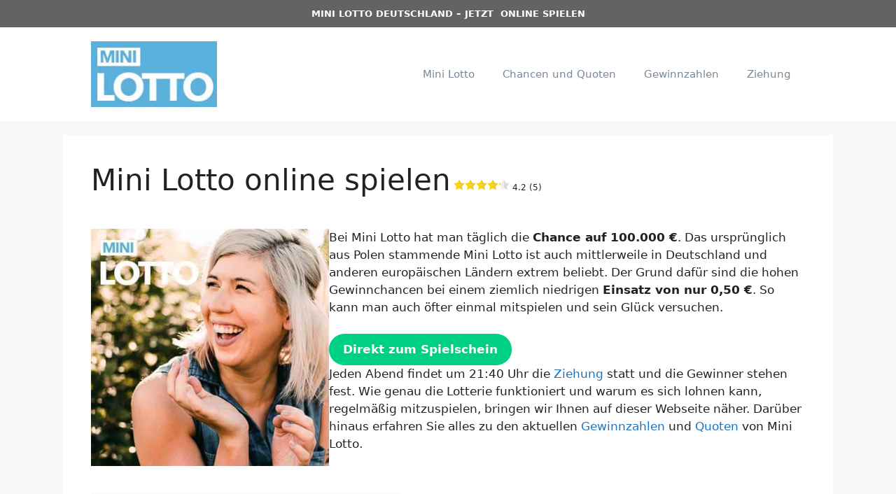

--- FILE ---
content_type: text/html; charset=UTF-8
request_url: https://mini-lotto.info/
body_size: 23787
content:
<!DOCTYPE html>
<html lang="de" prefix="og: https://ogp.me/ns#">
<head>
	<meta charset="UTF-8">
	<meta name="viewport" content="width=device-width, initial-scale=1">
<!-- Suchmaschinen-Optimierung durch Rank Math PRO - https://rankmath.com/ -->
<title>Mini Lotto online spielen - Mini Lotto</title>
<meta name="description" content="Bei Mini Lotto hat man täglich die Chance auf 100.000 €. Das ursprünglich aus Polen stammende Mini Lotto ist auch mittlerweile in Deutschland und anderen"/>
<meta name="robots" content="index, follow, max-snippet:-1, max-video-preview:-1, max-image-preview:large"/>
<link rel="canonical" href="https://mini-lotto.info/" />
<meta property="og:locale" content="de_DE" />
<meta property="og:type" content="website" />
<meta property="og:title" content="Mini Lotto online spielen - Mini Lotto" />
<meta property="og:description" content="Bei Mini Lotto hat man täglich die Chance auf 100.000 €. Das ursprünglich aus Polen stammende Mini Lotto ist auch mittlerweile in Deutschland und anderen" />
<meta property="og:url" content="https://mini-lotto.info/" />
<meta property="og:site_name" content="Mini Lotto" />
<meta property="og:updated_time" content="2022-11-17T10:49:05+01:00" />
<meta property="article:published_time" content="2021-05-21T12:25:12+02:00" />
<meta property="article:modified_time" content="2022-11-17T10:49:05+01:00" />
<meta name="twitter:card" content="summary_large_image" />
<meta name="twitter:title" content="Mini Lotto online spielen - Mini Lotto" />
<meta name="twitter:description" content="Bei Mini Lotto hat man täglich die Chance auf 100.000 €. Das ursprünglich aus Polen stammende Mini Lotto ist auch mittlerweile in Deutschland und anderen" />
<script type="application/ld+json" class="rank-math-schema">{"@context":"https://schema.org","@graph":[{"@type":["Person","Organization"],"@id":"https://mini-lotto.info/#person","name":"minilotto","logo":{"@type":"ImageObject","@id":"https://mini-lotto.info/#logo","url":"https://mini-lotto.info/wp-content/uploads/2021/05/Mini-Lotto-Logo.jpg","contentUrl":"https://mini-lotto.info/wp-content/uploads/2021/05/Mini-Lotto-Logo.jpg","caption":"minilotto","inLanguage":"de","width":"179","height":"93"},"image":{"@type":"ImageObject","@id":"https://mini-lotto.info/#logo","url":"https://mini-lotto.info/wp-content/uploads/2021/05/Mini-Lotto-Logo.jpg","contentUrl":"https://mini-lotto.info/wp-content/uploads/2021/05/Mini-Lotto-Logo.jpg","caption":"minilotto","inLanguage":"de","width":"179","height":"93"}},{"@type":"WebSite","@id":"https://mini-lotto.info/#website","url":"https://mini-lotto.info","name":"minilotto","publisher":{"@id":"https://mini-lotto.info/#person"},"inLanguage":"de","potentialAction":{"@type":"SearchAction","target":"https://mini-lotto.info/?s={search_term_string}","query-input":"required name=search_term_string"}},{"@type":"ImageObject","@id":"https://mini-lotto.info/wp-content/uploads/2021/05/Mini-Lotto.jpg","url":"https://mini-lotto.info/wp-content/uploads/2021/05/Mini-Lotto.jpg","width":"200","height":"200","inLanguage":"de"},{"@type":["WebPage","FAQPage"],"@id":"https://mini-lotto.info/#webpage","url":"https://mini-lotto.info/","name":"Mini Lotto online spielen - Mini Lotto","datePublished":"2021-05-21T12:25:12+02:00","dateModified":"2022-11-17T10:49:05+01:00","about":{"@id":"https://mini-lotto.info/#person"},"isPartOf":{"@id":"https://mini-lotto.info/#website"},"primaryImageOfPage":{"@id":"https://mini-lotto.info/wp-content/uploads/2021/05/Mini-Lotto.jpg"},"inLanguage":"de","mainEntity":[{"@type":"Question","url":"https://mini-lotto.info/#faq-question-1621602228806","name":"Was ist Mini Lotto?","acceptedAnswer":{"@type":"Answer","text":"Mini Lotto stammt urspr\u00fcnglich aus Polen und ist eine Lotterie, bei der man 5 Zahlen aus 42 tippt. Bereits ab 2 Richtigen gibt es einen Gewinn, den fast jedes zehnte Los erzielt. Neben den hohen Chancen ist der Einsatz von nur 0,50 \u20ac pro Tippfeld zu nennen."}},{"@type":"Question","url":"https://mini-lotto.info/#faq-question-1621602234698","name":"Wann ist die Ziehung vom Mini Lotto?","acceptedAnswer":{"@type":"Answer","text":"Die Mini Lotto Ziehung findet jeden Tag um 21:40 Uhr statt. Der Annahmeschluss endet eine Stunde fr\u00fcher um 20:40 Uhr."}},{"@type":"Question","url":"https://mini-lotto.info/#faq-question-1621602245320","name":"Wie hoch sind die Chancen beim Mini Lotto?","acceptedAnswer":{"@type":"Answer","text":"Die Chance auf den Jackpot betr\u00e4gt beim Mini Lotto exakt 1:850.668. Im zweiten Rang sind es 1:4.598, im dritten Rang 1:128 und den vierten Rang gewinnt jedes elfte Los."}},{"@type":"Question","url":"https://mini-lotto.info/#faq-question-1621602255744","name":"Wie hoch ist der Mini Lotto Jackpot?","acceptedAnswer":{"@type":"Answer","text":"Der Jackpot beim Minilotto betr\u00e4gt 100.000 \u20ac bei der Teilnahme \u00fcber Lottohelden in Deutschland. Die polnische Mini Lotterie selbst vergibt einen Jackpot in H\u00f6he von 90.000 \u20ac."}}]},{"@type":"Person","@id":"https://mini-lotto.info/author/minilotto/","name":"minilotto","url":"https://mini-lotto.info/author/minilotto/","image":{"@type":"ImageObject","@id":"https://secure.gravatar.com/avatar/328098b2e7e2e9cac1de79a724534949?s=96&amp;d=mm&amp;r=g","url":"https://secure.gravatar.com/avatar/328098b2e7e2e9cac1de79a724534949?s=96&amp;d=mm&amp;r=g","caption":"minilotto","inLanguage":"de"},"sameAs":["http://mini-lotto.info"]},{"@type":"Article","headline":"Mini Lotto online spielen - Mini Lotto","keywords":"mini lotto,mini lotto spielen,minilotto,mini lotto quoten,polnisches lotto","datePublished":"2021-05-21T12:25:12+02:00","dateModified":"2022-11-17T10:49:05+01:00","author":{"@id":"https://mini-lotto.info/author/minilotto/","name":"minilotto"},"publisher":{"@id":"https://mini-lotto.info/#person"},"description":"Bei Mini Lotto hat man t\u00e4glich die Chance auf 100.000 \u20ac. Das urspr\u00fcnglich aus Polen stammende Mini Lotto ist auch mittlerweile in Deutschland und anderen","name":"Mini Lotto online spielen - Mini Lotto","@id":"https://mini-lotto.info/#richSnippet","isPartOf":{"@id":"https://mini-lotto.info/#webpage"},"image":{"@id":"https://mini-lotto.info/wp-content/uploads/2021/05/Mini-Lotto.jpg"},"inLanguage":"de","mainEntityOfPage":{"@id":"https://mini-lotto.info/#webpage"}}]}</script>
<!-- /Rank Math WordPress SEO Plugin -->

<link rel="alternate" type="application/rss+xml" title="Mini Lotto &raquo; Feed" href="https://mini-lotto.info/feed/" />
<link rel="alternate" type="application/rss+xml" title="Mini Lotto &raquo; Kommentar-Feed" href="https://mini-lotto.info/comments/feed/" />
<script>
window._wpemojiSettings = {"baseUrl":"https:\/\/s.w.org\/images\/core\/emoji\/15.0.3\/72x72\/","ext":".png","svgUrl":"https:\/\/s.w.org\/images\/core\/emoji\/15.0.3\/svg\/","svgExt":".svg","source":{"concatemoji":"https:\/\/mini-lotto.info\/wp-includes\/js\/wp-emoji-release.min.js"}};
/*! This file is auto-generated */
!function(i,n){var o,s,e;function c(e){try{var t={supportTests:e,timestamp:(new Date).valueOf()};sessionStorage.setItem(o,JSON.stringify(t))}catch(e){}}function p(e,t,n){e.clearRect(0,0,e.canvas.width,e.canvas.height),e.fillText(t,0,0);var t=new Uint32Array(e.getImageData(0,0,e.canvas.width,e.canvas.height).data),r=(e.clearRect(0,0,e.canvas.width,e.canvas.height),e.fillText(n,0,0),new Uint32Array(e.getImageData(0,0,e.canvas.width,e.canvas.height).data));return t.every(function(e,t){return e===r[t]})}function u(e,t,n){switch(t){case"flag":return n(e,"\ud83c\udff3\ufe0f\u200d\u26a7\ufe0f","\ud83c\udff3\ufe0f\u200b\u26a7\ufe0f")?!1:!n(e,"\ud83c\uddfa\ud83c\uddf3","\ud83c\uddfa\u200b\ud83c\uddf3")&&!n(e,"\ud83c\udff4\udb40\udc67\udb40\udc62\udb40\udc65\udb40\udc6e\udb40\udc67\udb40\udc7f","\ud83c\udff4\u200b\udb40\udc67\u200b\udb40\udc62\u200b\udb40\udc65\u200b\udb40\udc6e\u200b\udb40\udc67\u200b\udb40\udc7f");case"emoji":return!n(e,"\ud83d\udc26\u200d\u2b1b","\ud83d\udc26\u200b\u2b1b")}return!1}function f(e,t,n){var r="undefined"!=typeof WorkerGlobalScope&&self instanceof WorkerGlobalScope?new OffscreenCanvas(300,150):i.createElement("canvas"),a=r.getContext("2d",{willReadFrequently:!0}),o=(a.textBaseline="top",a.font="600 32px Arial",{});return e.forEach(function(e){o[e]=t(a,e,n)}),o}function t(e){var t=i.createElement("script");t.src=e,t.defer=!0,i.head.appendChild(t)}"undefined"!=typeof Promise&&(o="wpEmojiSettingsSupports",s=["flag","emoji"],n.supports={everything:!0,everythingExceptFlag:!0},e=new Promise(function(e){i.addEventListener("DOMContentLoaded",e,{once:!0})}),new Promise(function(t){var n=function(){try{var e=JSON.parse(sessionStorage.getItem(o));if("object"==typeof e&&"number"==typeof e.timestamp&&(new Date).valueOf()<e.timestamp+604800&&"object"==typeof e.supportTests)return e.supportTests}catch(e){}return null}();if(!n){if("undefined"!=typeof Worker&&"undefined"!=typeof OffscreenCanvas&&"undefined"!=typeof URL&&URL.createObjectURL&&"undefined"!=typeof Blob)try{var e="postMessage("+f.toString()+"("+[JSON.stringify(s),u.toString(),p.toString()].join(",")+"));",r=new Blob([e],{type:"text/javascript"}),a=new Worker(URL.createObjectURL(r),{name:"wpTestEmojiSupports"});return void(a.onmessage=function(e){c(n=e.data),a.terminate(),t(n)})}catch(e){}c(n=f(s,u,p))}t(n)}).then(function(e){for(var t in e)n.supports[t]=e[t],n.supports.everything=n.supports.everything&&n.supports[t],"flag"!==t&&(n.supports.everythingExceptFlag=n.supports.everythingExceptFlag&&n.supports[t]);n.supports.everythingExceptFlag=n.supports.everythingExceptFlag&&!n.supports.flag,n.DOMReady=!1,n.readyCallback=function(){n.DOMReady=!0}}).then(function(){return e}).then(function(){var e;n.supports.everything||(n.readyCallback(),(e=n.source||{}).concatemoji?t(e.concatemoji):e.wpemoji&&e.twemoji&&(t(e.twemoji),t(e.wpemoji)))}))}((window,document),window._wpemojiSettings);
</script>

<style id='wp-emoji-styles-inline-css'>

	img.wp-smiley, img.emoji {
		display: inline !important;
		border: none !important;
		box-shadow: none !important;
		height: 1em !important;
		width: 1em !important;
		margin: 0 0.07em !important;
		vertical-align: -0.1em !important;
		background: none !important;
		padding: 0 !important;
	}
</style>
<link rel='stylesheet' id='wp-block-library-css' href='https://mini-lotto.info/wp-includes/css/dist/block-library/style.min.css' media='all' />
<style id='rank-math-toc-block-style-inline-css'>
.wp-block-rank-math-toc-block nav ol{counter-reset:item}.wp-block-rank-math-toc-block nav ol li{display:block}.wp-block-rank-math-toc-block nav ol li:before{content:counters(item, ".") ". ";counter-increment:item}

</style>
<style id='classic-theme-styles-inline-css'>
/*! This file is auto-generated */
.wp-block-button__link{color:#fff;background-color:#32373c;border-radius:9999px;box-shadow:none;text-decoration:none;padding:calc(.667em + 2px) calc(1.333em + 2px);font-size:1.125em}.wp-block-file__button{background:#32373c;color:#fff;text-decoration:none}
</style>
<style id='global-styles-inline-css'>
:root{--wp--preset--aspect-ratio--square: 1;--wp--preset--aspect-ratio--4-3: 4/3;--wp--preset--aspect-ratio--3-4: 3/4;--wp--preset--aspect-ratio--3-2: 3/2;--wp--preset--aspect-ratio--2-3: 2/3;--wp--preset--aspect-ratio--16-9: 16/9;--wp--preset--aspect-ratio--9-16: 9/16;--wp--preset--color--black: #000000;--wp--preset--color--cyan-bluish-gray: #abb8c3;--wp--preset--color--white: #ffffff;--wp--preset--color--pale-pink: #f78da7;--wp--preset--color--vivid-red: #cf2e2e;--wp--preset--color--luminous-vivid-orange: #ff6900;--wp--preset--color--luminous-vivid-amber: #fcb900;--wp--preset--color--light-green-cyan: #7bdcb5;--wp--preset--color--vivid-green-cyan: #00d084;--wp--preset--color--pale-cyan-blue: #8ed1fc;--wp--preset--color--vivid-cyan-blue: #0693e3;--wp--preset--color--vivid-purple: #9b51e0;--wp--preset--color--contrast: var(--contrast);--wp--preset--color--contrast-2: var(--contrast-2);--wp--preset--color--contrast-3: var(--contrast-3);--wp--preset--color--base: var(--base);--wp--preset--color--base-2: var(--base-2);--wp--preset--color--base-3: var(--base-3);--wp--preset--color--accent: var(--accent);--wp--preset--gradient--vivid-cyan-blue-to-vivid-purple: linear-gradient(135deg,rgba(6,147,227,1) 0%,rgb(155,81,224) 100%);--wp--preset--gradient--light-green-cyan-to-vivid-green-cyan: linear-gradient(135deg,rgb(122,220,180) 0%,rgb(0,208,130) 100%);--wp--preset--gradient--luminous-vivid-amber-to-luminous-vivid-orange: linear-gradient(135deg,rgba(252,185,0,1) 0%,rgba(255,105,0,1) 100%);--wp--preset--gradient--luminous-vivid-orange-to-vivid-red: linear-gradient(135deg,rgba(255,105,0,1) 0%,rgb(207,46,46) 100%);--wp--preset--gradient--very-light-gray-to-cyan-bluish-gray: linear-gradient(135deg,rgb(238,238,238) 0%,rgb(169,184,195) 100%);--wp--preset--gradient--cool-to-warm-spectrum: linear-gradient(135deg,rgb(74,234,220) 0%,rgb(151,120,209) 20%,rgb(207,42,186) 40%,rgb(238,44,130) 60%,rgb(251,105,98) 80%,rgb(254,248,76) 100%);--wp--preset--gradient--blush-light-purple: linear-gradient(135deg,rgb(255,206,236) 0%,rgb(152,150,240) 100%);--wp--preset--gradient--blush-bordeaux: linear-gradient(135deg,rgb(254,205,165) 0%,rgb(254,45,45) 50%,rgb(107,0,62) 100%);--wp--preset--gradient--luminous-dusk: linear-gradient(135deg,rgb(255,203,112) 0%,rgb(199,81,192) 50%,rgb(65,88,208) 100%);--wp--preset--gradient--pale-ocean: linear-gradient(135deg,rgb(255,245,203) 0%,rgb(182,227,212) 50%,rgb(51,167,181) 100%);--wp--preset--gradient--electric-grass: linear-gradient(135deg,rgb(202,248,128) 0%,rgb(113,206,126) 100%);--wp--preset--gradient--midnight: linear-gradient(135deg,rgb(2,3,129) 0%,rgb(40,116,252) 100%);--wp--preset--font-size--small: 13px;--wp--preset--font-size--medium: 20px;--wp--preset--font-size--large: 36px;--wp--preset--font-size--x-large: 42px;--wp--preset--spacing--20: 0.44rem;--wp--preset--spacing--30: 0.67rem;--wp--preset--spacing--40: 1rem;--wp--preset--spacing--50: 1.5rem;--wp--preset--spacing--60: 2.25rem;--wp--preset--spacing--70: 3.38rem;--wp--preset--spacing--80: 5.06rem;--wp--preset--shadow--natural: 6px 6px 9px rgba(0, 0, 0, 0.2);--wp--preset--shadow--deep: 12px 12px 50px rgba(0, 0, 0, 0.4);--wp--preset--shadow--sharp: 6px 6px 0px rgba(0, 0, 0, 0.2);--wp--preset--shadow--outlined: 6px 6px 0px -3px rgba(255, 255, 255, 1), 6px 6px rgba(0, 0, 0, 1);--wp--preset--shadow--crisp: 6px 6px 0px rgba(0, 0, 0, 1);}:where(.is-layout-flex){gap: 0.5em;}:where(.is-layout-grid){gap: 0.5em;}body .is-layout-flex{display: flex;}.is-layout-flex{flex-wrap: wrap;align-items: center;}.is-layout-flex > :is(*, div){margin: 0;}body .is-layout-grid{display: grid;}.is-layout-grid > :is(*, div){margin: 0;}:where(.wp-block-columns.is-layout-flex){gap: 2em;}:where(.wp-block-columns.is-layout-grid){gap: 2em;}:where(.wp-block-post-template.is-layout-flex){gap: 1.25em;}:where(.wp-block-post-template.is-layout-grid){gap: 1.25em;}.has-black-color{color: var(--wp--preset--color--black) !important;}.has-cyan-bluish-gray-color{color: var(--wp--preset--color--cyan-bluish-gray) !important;}.has-white-color{color: var(--wp--preset--color--white) !important;}.has-pale-pink-color{color: var(--wp--preset--color--pale-pink) !important;}.has-vivid-red-color{color: var(--wp--preset--color--vivid-red) !important;}.has-luminous-vivid-orange-color{color: var(--wp--preset--color--luminous-vivid-orange) !important;}.has-luminous-vivid-amber-color{color: var(--wp--preset--color--luminous-vivid-amber) !important;}.has-light-green-cyan-color{color: var(--wp--preset--color--light-green-cyan) !important;}.has-vivid-green-cyan-color{color: var(--wp--preset--color--vivid-green-cyan) !important;}.has-pale-cyan-blue-color{color: var(--wp--preset--color--pale-cyan-blue) !important;}.has-vivid-cyan-blue-color{color: var(--wp--preset--color--vivid-cyan-blue) !important;}.has-vivid-purple-color{color: var(--wp--preset--color--vivid-purple) !important;}.has-black-background-color{background-color: var(--wp--preset--color--black) !important;}.has-cyan-bluish-gray-background-color{background-color: var(--wp--preset--color--cyan-bluish-gray) !important;}.has-white-background-color{background-color: var(--wp--preset--color--white) !important;}.has-pale-pink-background-color{background-color: var(--wp--preset--color--pale-pink) !important;}.has-vivid-red-background-color{background-color: var(--wp--preset--color--vivid-red) !important;}.has-luminous-vivid-orange-background-color{background-color: var(--wp--preset--color--luminous-vivid-orange) !important;}.has-luminous-vivid-amber-background-color{background-color: var(--wp--preset--color--luminous-vivid-amber) !important;}.has-light-green-cyan-background-color{background-color: var(--wp--preset--color--light-green-cyan) !important;}.has-vivid-green-cyan-background-color{background-color: var(--wp--preset--color--vivid-green-cyan) !important;}.has-pale-cyan-blue-background-color{background-color: var(--wp--preset--color--pale-cyan-blue) !important;}.has-vivid-cyan-blue-background-color{background-color: var(--wp--preset--color--vivid-cyan-blue) !important;}.has-vivid-purple-background-color{background-color: var(--wp--preset--color--vivid-purple) !important;}.has-black-border-color{border-color: var(--wp--preset--color--black) !important;}.has-cyan-bluish-gray-border-color{border-color: var(--wp--preset--color--cyan-bluish-gray) !important;}.has-white-border-color{border-color: var(--wp--preset--color--white) !important;}.has-pale-pink-border-color{border-color: var(--wp--preset--color--pale-pink) !important;}.has-vivid-red-border-color{border-color: var(--wp--preset--color--vivid-red) !important;}.has-luminous-vivid-orange-border-color{border-color: var(--wp--preset--color--luminous-vivid-orange) !important;}.has-luminous-vivid-amber-border-color{border-color: var(--wp--preset--color--luminous-vivid-amber) !important;}.has-light-green-cyan-border-color{border-color: var(--wp--preset--color--light-green-cyan) !important;}.has-vivid-green-cyan-border-color{border-color: var(--wp--preset--color--vivid-green-cyan) !important;}.has-pale-cyan-blue-border-color{border-color: var(--wp--preset--color--pale-cyan-blue) !important;}.has-vivid-cyan-blue-border-color{border-color: var(--wp--preset--color--vivid-cyan-blue) !important;}.has-vivid-purple-border-color{border-color: var(--wp--preset--color--vivid-purple) !important;}.has-vivid-cyan-blue-to-vivid-purple-gradient-background{background: var(--wp--preset--gradient--vivid-cyan-blue-to-vivid-purple) !important;}.has-light-green-cyan-to-vivid-green-cyan-gradient-background{background: var(--wp--preset--gradient--light-green-cyan-to-vivid-green-cyan) !important;}.has-luminous-vivid-amber-to-luminous-vivid-orange-gradient-background{background: var(--wp--preset--gradient--luminous-vivid-amber-to-luminous-vivid-orange) !important;}.has-luminous-vivid-orange-to-vivid-red-gradient-background{background: var(--wp--preset--gradient--luminous-vivid-orange-to-vivid-red) !important;}.has-very-light-gray-to-cyan-bluish-gray-gradient-background{background: var(--wp--preset--gradient--very-light-gray-to-cyan-bluish-gray) !important;}.has-cool-to-warm-spectrum-gradient-background{background: var(--wp--preset--gradient--cool-to-warm-spectrum) !important;}.has-blush-light-purple-gradient-background{background: var(--wp--preset--gradient--blush-light-purple) !important;}.has-blush-bordeaux-gradient-background{background: var(--wp--preset--gradient--blush-bordeaux) !important;}.has-luminous-dusk-gradient-background{background: var(--wp--preset--gradient--luminous-dusk) !important;}.has-pale-ocean-gradient-background{background: var(--wp--preset--gradient--pale-ocean) !important;}.has-electric-grass-gradient-background{background: var(--wp--preset--gradient--electric-grass) !important;}.has-midnight-gradient-background{background: var(--wp--preset--gradient--midnight) !important;}.has-small-font-size{font-size: var(--wp--preset--font-size--small) !important;}.has-medium-font-size{font-size: var(--wp--preset--font-size--medium) !important;}.has-large-font-size{font-size: var(--wp--preset--font-size--large) !important;}.has-x-large-font-size{font-size: var(--wp--preset--font-size--x-large) !important;}
:where(.wp-block-post-template.is-layout-flex){gap: 1.25em;}:where(.wp-block-post-template.is-layout-grid){gap: 1.25em;}
:where(.wp-block-columns.is-layout-flex){gap: 2em;}:where(.wp-block-columns.is-layout-grid){gap: 2em;}
:root :where(.wp-block-pullquote){font-size: 1.5em;line-height: 1.6;}
</style>
<link rel='stylesheet' id='yasrcss-css' href='https://mini-lotto.info/wp-content/plugins/yet-another-stars-rating/includes/css/yasr.css' media='all' />
<style id='yasrcss-inline-css'>

            .yasr-star-rating {
                background-image: url('https://mini-lotto.info/wp-content/plugins/yet-another-stars-rating/includes/img/star_2.svg');
            }
            .yasr-star-rating .yasr-star-value {
                background: url('https://mini-lotto.info/wp-content/plugins/yet-another-stars-rating/includes/img/star_3.svg') ;
            }
</style>
<link rel='stylesheet' id='generate-widget-areas-css' href='https://mini-lotto.info/wp-content/themes/generatepress/assets/css/components/widget-areas.min.css' media='all' />
<link rel='stylesheet' id='generate-style-css' href='https://mini-lotto.info/wp-content/themes/generatepress/assets/css/main.min.css' media='all' />
<style id='generate-style-inline-css'>
body{background-color:#f7f8f9;color:#222222;}a{color:#1e73be;}a:hover, a:focus, a:active{color:#000000;}.grid-container{max-width:1100px;}.wp-block-group__inner-container{max-width:1100px;margin-left:auto;margin-right:auto;}.site-header .header-image{width:180px;}:root{--contrast:#222222;--contrast-2:#575760;--contrast-3:#b2b2be;--base:#f0f0f0;--base-2:#f7f8f9;--base-3:#ffffff;--accent:#1e73be;}:root .has-contrast-color{color:var(--contrast);}:root .has-contrast-background-color{background-color:var(--contrast);}:root .has-contrast-2-color{color:var(--contrast-2);}:root .has-contrast-2-background-color{background-color:var(--contrast-2);}:root .has-contrast-3-color{color:var(--contrast-3);}:root .has-contrast-3-background-color{background-color:var(--contrast-3);}:root .has-base-color{color:var(--base);}:root .has-base-background-color{background-color:var(--base);}:root .has-base-2-color{color:var(--base-2);}:root .has-base-2-background-color{background-color:var(--base-2);}:root .has-base-3-color{color:var(--base-3);}:root .has-base-3-background-color{background-color:var(--base-3);}:root .has-accent-color{color:var(--accent);}:root .has-accent-background-color{background-color:var(--accent);}body, button, input, select, textarea{font-family:-apple-system, system-ui, BlinkMacSystemFont, "Segoe UI", Helvetica, Arial, sans-serif, "Apple Color Emoji", "Segoe UI Emoji", "Segoe UI Symbol";}body{line-height:1.5;}.entry-content > [class*="wp-block-"]:not(:last-child):not(.wp-block-heading){margin-bottom:1.5em;}.main-navigation .main-nav ul ul li a{font-size:14px;}.sidebar .widget, .footer-widgets .widget{font-size:17px;}@media (max-width:768px){h1{font-size:31px;}h2{font-size:27px;}h3{font-size:24px;}h4{font-size:22px;}h5{font-size:19px;}}.top-bar{background-color:#636363;color:#ffffff;}.top-bar a{color:#ffffff;}.top-bar a:hover{color:#303030;}.site-header{background-color:#ffffff;}.main-title a,.main-title a:hover{color:#222222;}.site-description{color:#757575;}.mobile-menu-control-wrapper .menu-toggle,.mobile-menu-control-wrapper .menu-toggle:hover,.mobile-menu-control-wrapper .menu-toggle:focus,.has-inline-mobile-toggle #site-navigation.toggled{background-color:rgba(0, 0, 0, 0.02);}.main-navigation,.main-navigation ul ul{background-color:#ffffff;}.main-navigation .main-nav ul li a, .main-navigation .menu-toggle, .main-navigation .menu-bar-items{color:#515151;}.main-navigation .main-nav ul li:not([class*="current-menu-"]):hover > a, .main-navigation .main-nav ul li:not([class*="current-menu-"]):focus > a, .main-navigation .main-nav ul li.sfHover:not([class*="current-menu-"]) > a, .main-navigation .menu-bar-item:hover > a, .main-navigation .menu-bar-item.sfHover > a{color:#7a8896;background-color:#ffffff;}button.menu-toggle:hover,button.menu-toggle:focus{color:#515151;}.main-navigation .main-nav ul li[class*="current-menu-"] > a{color:#7a8896;background-color:#ffffff;}.navigation-search input[type="search"],.navigation-search input[type="search"]:active, .navigation-search input[type="search"]:focus, .main-navigation .main-nav ul li.search-item.active > a, .main-navigation .menu-bar-items .search-item.active > a{color:#7a8896;background-color:#ffffff;}.main-navigation ul ul{background-color:#eaeaea;}.main-navigation .main-nav ul ul li a{color:#515151;}.main-navigation .main-nav ul ul li:not([class*="current-menu-"]):hover > a,.main-navigation .main-nav ul ul li:not([class*="current-menu-"]):focus > a, .main-navigation .main-nav ul ul li.sfHover:not([class*="current-menu-"]) > a{color:#7a8896;background-color:#eaeaea;}.main-navigation .main-nav ul ul li[class*="current-menu-"] > a{color:#7a8896;background-color:#eaeaea;}.separate-containers .inside-article, .separate-containers .comments-area, .separate-containers .page-header, .one-container .container, .separate-containers .paging-navigation, .inside-page-header{background-color:#ffffff;}.entry-title a{color:#222222;}.entry-title a:hover{color:#55555e;}.entry-meta{color:#595959;}.sidebar .widget{background-color:#ffffff;}.footer-widgets{background-color:#ffffff;}.footer-widgets .widget-title{color:#000000;}.site-info{color:#ffffff;background-color:#55555e;}.site-info a{color:#ffffff;}.site-info a:hover{color:#d3d3d3;}.footer-bar .widget_nav_menu .current-menu-item a{color:#d3d3d3;}input[type="text"],input[type="email"],input[type="url"],input[type="password"],input[type="search"],input[type="tel"],input[type="number"],textarea,select{color:#666666;background-color:#fafafa;border-color:#cccccc;}input[type="text"]:focus,input[type="email"]:focus,input[type="url"]:focus,input[type="password"]:focus,input[type="search"]:focus,input[type="tel"]:focus,input[type="number"]:focus,textarea:focus,select:focus{color:#666666;background-color:#ffffff;border-color:#bfbfbf;}button,html input[type="button"],input[type="reset"],input[type="submit"],a.button,a.wp-block-button__link:not(.has-background){color:#ffffff;background-color:#55555e;}button:hover,html input[type="button"]:hover,input[type="reset"]:hover,input[type="submit"]:hover,a.button:hover,button:focus,html input[type="button"]:focus,input[type="reset"]:focus,input[type="submit"]:focus,a.button:focus,a.wp-block-button__link:not(.has-background):active,a.wp-block-button__link:not(.has-background):focus,a.wp-block-button__link:not(.has-background):hover{color:#ffffff;background-color:#3f4047;}a.generate-back-to-top{background-color:rgba( 0,0,0,0.4 );color:#ffffff;}a.generate-back-to-top:hover,a.generate-back-to-top:focus{background-color:rgba( 0,0,0,0.6 );color:#ffffff;}:root{--gp-search-modal-bg-color:var(--base-3);--gp-search-modal-text-color:var(--contrast);--gp-search-modal-overlay-bg-color:rgba(0,0,0,0.2);}@media (max-width:768px){.main-navigation .menu-bar-item:hover > a, .main-navigation .menu-bar-item.sfHover > a{background:none;color:#515151;}}.nav-below-header .main-navigation .inside-navigation.grid-container, .nav-above-header .main-navigation .inside-navigation.grid-container{padding:0px 20px 0px 20px;}.site-main .wp-block-group__inner-container{padding:40px;}.separate-containers .paging-navigation{padding-top:20px;padding-bottom:20px;}.entry-content .alignwide, body:not(.no-sidebar) .entry-content .alignfull{margin-left:-40px;width:calc(100% + 80px);max-width:calc(100% + 80px);}.rtl .menu-item-has-children .dropdown-menu-toggle{padding-left:20px;}.rtl .main-navigation .main-nav ul li.menu-item-has-children > a{padding-right:20px;}@media (max-width:768px){.separate-containers .inside-article, .separate-containers .comments-area, .separate-containers .page-header, .separate-containers .paging-navigation, .one-container .site-content, .inside-page-header{padding:30px;}.site-main .wp-block-group__inner-container{padding:30px;}.inside-top-bar{padding-right:30px;padding-left:30px;}.inside-header{padding-right:30px;padding-left:30px;}.widget-area .widget{padding-top:30px;padding-right:30px;padding-bottom:30px;padding-left:30px;}.footer-widgets-container{padding-top:30px;padding-right:30px;padding-bottom:30px;padding-left:30px;}.inside-site-info{padding-right:30px;padding-left:30px;}.entry-content .alignwide, body:not(.no-sidebar) .entry-content .alignfull{margin-left:-30px;width:calc(100% + 60px);max-width:calc(100% + 60px);}.one-container .site-main .paging-navigation{margin-bottom:20px;}}/* End cached CSS */.is-right-sidebar{width:30%;}.is-left-sidebar{width:30%;}.site-content .content-area{width:100%;}@media (max-width:768px){.main-navigation .menu-toggle,.sidebar-nav-mobile:not(#sticky-placeholder){display:block;}.main-navigation ul,.gen-sidebar-nav,.main-navigation:not(.slideout-navigation):not(.toggled) .main-nav > ul,.has-inline-mobile-toggle #site-navigation .inside-navigation > *:not(.navigation-search):not(.main-nav){display:none;}.nav-align-right .inside-navigation,.nav-align-center .inside-navigation{justify-content:space-between;}.has-inline-mobile-toggle .mobile-menu-control-wrapper{display:flex;flex-wrap:wrap;}.has-inline-mobile-toggle .inside-header{flex-direction:row;text-align:left;flex-wrap:wrap;}.has-inline-mobile-toggle .header-widget,.has-inline-mobile-toggle #site-navigation{flex-basis:100%;}.nav-float-left .has-inline-mobile-toggle #site-navigation{order:10;}}
</style>
<script src="https://mini-lotto.info/wp-includes/js/jquery/jquery.min.js" id="jquery-core-js"></script>
<script src="https://mini-lotto.info/wp-includes/js/jquery/jquery-migrate.min.js" id="jquery-migrate-js"></script>
<link rel="https://api.w.org/" href="https://mini-lotto.info/wp-json/" /><link rel="alternate" title="JSON" type="application/json" href="https://mini-lotto.info/wp-json/wp/v2/pages/23" /><link rel="EditURI" type="application/rsd+xml" title="RSD" href="https://mini-lotto.info/xmlrpc.php?rsd" />
<meta name="generator" content="WordPress 6.6.4" />
<link rel='shortlink' href='https://mini-lotto.info/' />
<link rel="alternate" title="oEmbed (JSON)" type="application/json+oembed" href="https://mini-lotto.info/wp-json/oembed/1.0/embed?url=https%3A%2F%2Fmini-lotto.info%2F" />
<link rel="alternate" title="oEmbed (XML)" type="text/xml+oembed" href="https://mini-lotto.info/wp-json/oembed/1.0/embed?url=https%3A%2F%2Fmini-lotto.info%2F&#038;format=xml" />
<!-- TradeDoubler site verification 3223678 --><style>.recentcomments a{display:inline !important;padding:0 !important;margin:0 !important;}</style><link rel="icon" href="https://mini-lotto.info/wp-content/uploads/2021/05/Mini-Lotto-Icon-150x150.jpg" sizes="32x32" />
<link rel="icon" href="https://mini-lotto.info/wp-content/uploads/2021/05/Mini-Lotto-Icon.jpg" sizes="192x192" />
<link rel="apple-touch-icon" href="https://mini-lotto.info/wp-content/uploads/2021/05/Mini-Lotto-Icon.jpg" />
<meta name="msapplication-TileImage" content="https://mini-lotto.info/wp-content/uploads/2021/05/Mini-Lotto-Icon.jpg" />
</head>

<body class="home page-template-default page page-id-23 wp-custom-logo wp-embed-responsive no-sidebar nav-float-right separate-containers header-aligned-left dropdown-hover" itemtype="https://schema.org/WebPage" itemscope>
	<a class="screen-reader-text skip-link" href="#content" title="Zum Inhalt springen">Zum Inhalt springen</a>		<div class="top-bar top-bar-align-center">
			<div class="inside-top-bar grid-container">
				<aside id="text-3" class="widget inner-padding widget_text">			<div class="textwidget"><p><strong>MINI LOTTO DEUTSCHLAND &#8211; JETZT  ONLINE SPIELEN</strong></p>
</div>
		</aside>			</div>
		</div>
				<header class="site-header has-inline-mobile-toggle" id="masthead" aria-label="Website"  itemtype="https://schema.org/WPHeader" itemscope>
			<div class="inside-header grid-container">
				<div class="site-logo">
					<a href="https://mini-lotto.info/" rel="home">
						<img  class="header-image is-logo-image" alt="Mini Lotto" src="https://mini-lotto.info/wp-content/uploads/2021/05/Mini-Lotto-Logo.jpg" width="179" height="93" />
					</a>
				</div>	<nav class="main-navigation mobile-menu-control-wrapper" id="mobile-menu-control-wrapper" aria-label="Mobil-Umschalter">
				<button data-nav="site-navigation" class="menu-toggle" aria-controls="primary-menu" aria-expanded="false">
			<span class="gp-icon icon-menu-bars"><svg viewBox="0 0 512 512" aria-hidden="true" xmlns="http://www.w3.org/2000/svg" width="1em" height="1em"><path d="M0 96c0-13.255 10.745-24 24-24h464c13.255 0 24 10.745 24 24s-10.745 24-24 24H24c-13.255 0-24-10.745-24-24zm0 160c0-13.255 10.745-24 24-24h464c13.255 0 24 10.745 24 24s-10.745 24-24 24H24c-13.255 0-24-10.745-24-24zm0 160c0-13.255 10.745-24 24-24h464c13.255 0 24 10.745 24 24s-10.745 24-24 24H24c-13.255 0-24-10.745-24-24z" /></svg><svg viewBox="0 0 512 512" aria-hidden="true" xmlns="http://www.w3.org/2000/svg" width="1em" height="1em"><path d="M71.029 71.029c9.373-9.372 24.569-9.372 33.942 0L256 222.059l151.029-151.03c9.373-9.372 24.569-9.372 33.942 0 9.372 9.373 9.372 24.569 0 33.942L289.941 256l151.03 151.029c9.372 9.373 9.372 24.569 0 33.942-9.373 9.372-24.569 9.372-33.942 0L256 289.941l-151.029 151.03c-9.373 9.372-24.569 9.372-33.942 0-9.372-9.373-9.372-24.569 0-33.942L222.059 256 71.029 104.971c-9.372-9.373-9.372-24.569 0-33.942z" /></svg></span><span class="screen-reader-text">Menü</span>		</button>
	</nav>
			<nav class="main-navigation sub-menu-right" id="site-navigation" aria-label="Primär"  itemtype="https://schema.org/SiteNavigationElement" itemscope>
			<div class="inside-navigation grid-container">
								<button class="menu-toggle" aria-controls="primary-menu" aria-expanded="false">
					<span class="gp-icon icon-menu-bars"><svg viewBox="0 0 512 512" aria-hidden="true" xmlns="http://www.w3.org/2000/svg" width="1em" height="1em"><path d="M0 96c0-13.255 10.745-24 24-24h464c13.255 0 24 10.745 24 24s-10.745 24-24 24H24c-13.255 0-24-10.745-24-24zm0 160c0-13.255 10.745-24 24-24h464c13.255 0 24 10.745 24 24s-10.745 24-24 24H24c-13.255 0-24-10.745-24-24zm0 160c0-13.255 10.745-24 24-24h464c13.255 0 24 10.745 24 24s-10.745 24-24 24H24c-13.255 0-24-10.745-24-24z" /></svg><svg viewBox="0 0 512 512" aria-hidden="true" xmlns="http://www.w3.org/2000/svg" width="1em" height="1em"><path d="M71.029 71.029c9.373-9.372 24.569-9.372 33.942 0L256 222.059l151.029-151.03c9.373-9.372 24.569-9.372 33.942 0 9.372 9.373 9.372 24.569 0 33.942L289.941 256l151.03 151.029c9.372 9.373 9.372 24.569 0 33.942-9.373 9.372-24.569 9.372-33.942 0L256 289.941l-151.029 151.03c-9.373 9.372-24.569 9.372-33.942 0-9.372-9.373-9.372-24.569 0-33.942L222.059 256 71.029 104.971c-9.372-9.373-9.372-24.569 0-33.942z" /></svg></span><span class="mobile-menu">Menü</span>				</button>
				<div id="primary-menu" class="main-nav"><ul id="menu-main" class=" menu sf-menu"><li id="menu-item-55" class="menu-item menu-item-type-post_type menu-item-object-page menu-item-home current-menu-item page_item page-item-23 current_page_item menu-item-55"><a href="https://mini-lotto.info/" aria-current="page">Mini Lotto</a></li>
<li id="menu-item-56" class="menu-item menu-item-type-custom menu-item-object-custom current-menu-item current_page_item menu-item-home menu-item-56"><a href="https://mini-lotto.info/#quoten" aria-current="page">Chancen und Quoten</a></li>
<li id="menu-item-57" class="menu-item menu-item-type-custom menu-item-object-custom current-menu-item current_page_item menu-item-home menu-item-57"><a href="https://mini-lotto.info/#zahlen" aria-current="page">Gewinnzahlen</a></li>
<li id="menu-item-58" class="menu-item menu-item-type-custom menu-item-object-custom current-menu-item current_page_item menu-item-home menu-item-58"><a href="https://mini-lotto.info/#ziehung" aria-current="page">Ziehung</a></li>
</ul></div>			</div>
		</nav>
					</div>
		</header>
		
	<div class="site grid-container container hfeed" id="page">
				<div class="site-content" id="content">
			
	<div class="content-area" id="primary">
		<main class="site-main" id="main">
			
<article id="post-23" class="post-23 page type-page status-publish" itemtype="https://schema.org/CreativeWork" itemscope>
	<div class="inside-article">
		
			<header class="entry-header">
				<h1 class="entry-title" itemprop="headline">Mini Lotto online spielen<div class="yasr-vv-stars-title-container"><div class='yasr-stars-title yasr-rater-stars'
                          id='yasr-visitor-votes-readonly-rater-c399d569007b6'
                          data-rating='4.2'
                          data-rater-starsize='16'
                          data-rater-postid='23'
                          data-rater-readonly='true'
                          data-readonly-attribute='true'
                      ></div><span class='yasr-stars-title-average'>4.2 (5)</span></div></h1>			</header>

			
		<div class="entry-content" itemprop="text">
			
<div class="wp-block-columns is-layout-flex wp-container-core-columns-is-layout-1 wp-block-columns-is-layout-flex">
<div class="wp-block-column is-layout-flow wp-block-column-is-layout-flow" style="flex-basis:33.33%">
<figure class="wp-block-image size-full"><img fetchpriority="high" decoding="async" width="400" height="400" src="https://mini-lotto.info/wp-content/uploads/2021/05/Mini-Lotto.jpg" alt="Mini Lotto" class="wp-image-36" srcset="https://mini-lotto.info/wp-content/uploads/2021/05/Mini-Lotto.jpg 400w, https://mini-lotto.info/wp-content/uploads/2021/05/Mini-Lotto-300x300.jpg 300w, https://mini-lotto.info/wp-content/uploads/2021/05/Mini-Lotto-150x150.jpg 150w" sizes="(max-width: 400px) 100vw, 400px"></figure>
</div>



<div class="wp-block-column is-layout-flow wp-block-column-is-layout-flow" style="flex-basis:66.66%">
<p>Bei Mini Lotto hat man täglich die <strong>Chance auf 100.000 €</strong>. Das ursprünglich aus Polen stammende Mini Lotto ist auch mittlerweile in Deutschland und anderen europäischen Ländern extrem beliebt. Der Grund dafür sind die hohen Gewinnchancen bei einem ziemlich niedrigen <strong>Einsatz von nur 0,50 €</strong>. So kann man auch öfter einmal mitspielen und sein Glück versuchen.</p>



<div class="wp-block-buttons is-layout-flex wp-block-buttons-is-layout-flex">
<div class="wp-block-button"><a class="wp-block-button__link has-vivid-green-cyan-background-color has-background" href="https://mini-lotto.info/go/mini-lotto/"><strong>Direkt zum Spielschein</strong></a></div>
</div>



<p>Jeden Abend findet um 21:40 Uhr die <a href="#ziehung" class="rank-math-link">Ziehung</a> statt und die Gewinner stehen fest. Wie genau die Lotterie funktioniert und warum es sich lohnen kann, regelmäßig mitzuspielen, bringen wir Ihnen auf dieser Webseite näher. Darüber hinaus erfahren Sie alles zu den aktuellen <a href="#zahlen" class="rank-math-link">Gewinnzahlen</a> und <a href="#quoten" class="rank-math-link">Quoten</a> von Mini Lotto.</p>
</div>
</div>


<div class="lwptoc lwptoc-autoWidth lwptoc-baseItems lwptoc-light lwptoc-notInherit" data-smooth-scroll="1" data-smooth-scroll-offset="24"><div class="lwptoc_i">    <div class="lwptoc_header">
        <b class="lwptoc_title">Inhalte</b>                    <span class="lwptoc_toggle">
                <a href="#" class="lwptoc_toggle_label" data-label="Anzeigen">Verbergen</a>            </span>
            </div>
<div class="lwptoc_items lwptoc_items-visible">
    <div class="lwptoc_itemWrap"><div class="lwptoc_item">    <a href="#Was_genau_ist_Mini_Lotto">
                    <span class="lwptoc_item_number">1</span>
                <span class="lwptoc_item_label">Was genau ist Mini Lotto?</span>
    </a>
    </div><div class="lwptoc_item">    <a href="#Wie_wird_Mini_Lotto_gespielt">
                    <span class="lwptoc_item_number">2</span>
                <span class="lwptoc_item_label">Wie wird Mini Lotto gespielt?</span>
    </a>
    </div><div class="lwptoc_item">    <a href="#Was_kann_man_gewinnen">
                    <span class="lwptoc_item_number">3</span>
                <span class="lwptoc_item_label">Was kann man gewinnen?</span>
    </a>
    </div><div class="lwptoc_item">    <a href="#Gewinnklassen_und_Chancen">
                    <span class="lwptoc_item_number">4</span>
                <span class="lwptoc_item_label">Gewinnklassen und Chancen</span>
    </a>
    </div><div class="lwptoc_item">    <a href="#Aktuelle_Gewinnzahlen">
                    <span class="lwptoc_item_number">5</span>
                <span class="lwptoc_item_label">Aktuelle Gewinnzahlen</span>
    </a>
    </div><div class="lwptoc_item">    <a href="#Wann_findet_die_Mini_Lotto_Ziehung_statt">
                    <span class="lwptoc_item_number">6</span>
                <span class="lwptoc_item_label">Wann findet die Mini Lotto Ziehung statt?</span>
    </a>
    </div><div class="lwptoc_item">    <a href="#Kann_man_Mini_Lotto_von_Deutschland_aus_spielen">
                    <span class="lwptoc_item_number">7</span>
                <span class="lwptoc_item_label">Kann man Mini Lotto von Deutschland aus spielen?</span>
    </a>
    </div><div class="lwptoc_item">    <a href="#Wie_erfahre_ich_von_meinem_Mini_Lotto_Gewinn">
                    <span class="lwptoc_item_number">8</span>
                <span class="lwptoc_item_label">Wie erfahre ich von meinem Mini Lotto Gewinn?</span>
    </a>
    </div><div class="lwptoc_item">    <a href="#Unser_Fazit_und_Empfehlung">
                    <span class="lwptoc_item_number">9</span>
                <span class="lwptoc_item_label">Unser Fazit und Empfehlung</span>
    </a>
    </div><div class="lwptoc_item">    <a href="#FAQ_-_Haufige_Fragen_zum_Mini_Lotto">
                    <span class="lwptoc_item_number">10</span>
                <span class="lwptoc_item_label">FAQ – Häufige Fragen zum Mini Lotto</span>
    </a>
    <div class="lwptoc_itemWrap"><div class="lwptoc_item">    <a href="#Was_ist_Mini_Lotto">
                    <span class="lwptoc_item_number">10.1</span>
                <span class="lwptoc_item_label">Was ist Mini Lotto?</span>
    </a>
    </div><div class="lwptoc_item">    <a href="#Wann_ist_die_Ziehung_vom_Mini_Lotto">
                    <span class="lwptoc_item_number">10.2</span>
                <span class="lwptoc_item_label">Wann ist die Ziehung vom Mini Lotto?</span>
    </a>
    </div><div class="lwptoc_item">    <a href="#Wie_hoch_sind_die_Chancen_beim_Mini_Lotto">
                    <span class="lwptoc_item_number">10.3</span>
                <span class="lwptoc_item_label">Wie hoch sind die Chancen beim Mini Lotto?</span>
    </a>
    </div><div class="lwptoc_item">    <a href="#Wie_hoch_ist_der_Mini_Lotto_Jackpot">
                    <span class="lwptoc_item_number">10.4</span>
                <span class="lwptoc_item_label">Wie hoch ist der Mini Lotto Jackpot?</span>
    </a>
    </div></div></div></div></div>
</div></div>


<h2 class="wp-block-heading"><span id="Was_genau_ist_Mini_Lotto">Was genau ist Mini Lotto?</span></h2>



<p>Beim Mini Lotto handelt es sich um ein beliebtes Lotteriespiel aus Polen. Das Angebot ist mittlerweile durch sichere und seriöse Anbieter wie Lottohelden oder Lottoland auch in Deutschland angekommen und bequem über das Internet zu spielen. Mini Lotto wird jeden Tag abgehalten und bietet die Chance auf einen maximalen Gewinn von bis zu 100.000 €. Zwar gibt es keinen so hohen Jackpot wie in manch anderer Lotterie, wo Millionengewinne vergeben werden. Dafür ist die Gewinnchance allerdings auch extrem hoch:&nbsp;<strong>mehr als 165 mal höher</strong>&nbsp;als beim klassischen 6 aus 49 Lotto. Hinzukommt der sehr günstige Einsatz von&nbsp;<strong>nur 0,50 € pro Tippfeld</strong>.</p>



<hr class="wp-block-separator">



<div class="wp-block-columns are-vertically-aligned-center is-layout-flex wp-container-core-columns-is-layout-2 wp-block-columns-is-layout-flex">
<div class="wp-block-column is-vertically-aligned-center is-layout-flow wp-block-column-is-layout-flow" style="flex-basis:40%">
<figure class="wp-block-image size-large"><img decoding="async" width="300" height="70" src="https://mini-lotto.info/wp-content/uploads/2021/05/Lottohelden.png" alt="Mini Lotto Lottohelden" class="wp-image-31"></figure>
</div>



<div class="wp-block-column is-vertically-aligned-center is-layout-flow wp-block-column-is-layout-flow" style="flex-basis:30%">
<ul class="wp-block-list" id="block-6d6d978b-e75c-4a51-910c-500c920f2152"><li>Sicher und seriös</li><li>Offizieller Anbieter</li><li>ab 0,50 € Mini Lotto spielen</li></ul>
</div>



<div class="wp-block-column is-vertically-aligned-center is-layout-flow wp-block-column-is-layout-flow" style="flex-basis:30%">
<div class="wp-block-buttons is-layout-flex wp-block-buttons-is-layout-flex">
<div class="wp-block-button"><a class="wp-block-button__link has-vivid-green-cyan-background-color has-background" href="https://mini-lotto.info/go/mini-lotto/"><strong>Direkt zum Spielschein</strong></a></div>
</div>
</div>
</div>



<hr class="wp-block-separator">



<p>Gerade dadurch, dass man also mit einem guten Gewissen auch öfter teilnehmen kann, ist die Lotterie ein absoluter Erfolg. Sie gehört definitiv zu den Angeboten mit den höchsten Gewinnchancen im Vergleich zum geleisteten Einsatz überhaupt. Wie genau die Quoten und die Gewinner aussehen und wie man Mini Lotto spielt, erklären wir in diesem Artikel.</p>



<h2 class="wp-block-heading"><span id="Wie_wird_Mini_Lotto_gespielt">Wie wird Mini Lotto gespielt?</span></h2>



<p>Mini Lotto wird in einem System von 5 aus 42 gespielt. Das bedeutet, dass man auf einem Spielfeld 5 Zahlen von 1-42 tippt. Darüber hinaus gibt es nicht wie bei anderen Lotterien eine Zusatzzahl wie zum Beispiel eine Superzahl oder Eurozahl. Allein mit den 5 persönlichen Kreuzchen hat man also bereits die ganze Chance auf den Jackpot. Dadurch sind die Chancen auch wesentlich höher als bei vergleichbaren Lotteriespielen: die Chance auf den Jackpot liegt bei wirklich sehr guten 1:850.000. Im Vergleich dazu liegt das normale <a href="https://www.lotto.de/lotto-6aus49/info/gewinnwahrscheinlichkeit" class="rank-math-link" target="_blank" rel="noopener">LOTTO 6 aus 49 bei knapp 1:140 Millionen</a>.</p>



<p>Sie können ganz bequem online mitspielen und ihre persönlichen Gewinnzahlen auswählen. Möchten Sie die Auswahl jedoch dem Zufall überlassen, können Sie die Zahlen auch automatisch auswählen. Bei Lottohelden gibt es dafür zum Beispiel ein kleines Würfelsymbol, dass sie anklicken. Dann wählt der Zufallsgenerator die Zahlen für Sie aus. Die Abgabe vom Spielschein ist bei Lottohelden ebenso einfach wie sicher und in wenigen Schritten gemacht.</p>



<p>In diesem Screenshot von Lottohelden.de sieht man den Online Spielschein für das Minilotto mit den entsprechenden Möglichkeiten zur Auswahl der Zahlen:</p>



<div class="wp-block-image"><figure class="aligncenter size-full"><img decoding="async" width="900" height="634" src="https://mini-lotto.info/wp-content/uploads/2021/05/Mini-Lotto-Spielschein.jpg" alt="Mini Lotto Spielschein" class="wp-image-35" srcset="https://mini-lotto.info/wp-content/uploads/2021/05/Mini-Lotto-Spielschein.jpg 900w, https://mini-lotto.info/wp-content/uploads/2021/05/Mini-Lotto-Spielschein-300x211.jpg 300w, https://mini-lotto.info/wp-content/uploads/2021/05/Mini-Lotto-Spielschein-768x541.jpg 768w" sizes="(max-width: 900px) 100vw, 900px"><figcaption>Screenshot Mini Lotto Spielschein bei Lottohelden</figcaption></figure></div>



<p>Neben einem einzelnen Schein können auch mehrere Tippfelder parallel gespielt werden und zudem gibt es die Option, den Spielschein als Dauerschein einzurichten und mit den gleichen Zahlen an mehreren Ziehungen teilzunehmen.</p>



<h2 class="wp-block-heading" id="quoten"><span id="Was_kann_man_gewinnen">Was kann man gewinnen?</span></h2>



<p>Eigentlich beträgt die Höhe des Jackpots bei Mini Lotto nur 90.000 €. Lottohelden hat allerdings vor einiger Zeit den Hauptgewinn aufgestockt auf ganze 100.000 €. Dadurch ist die Lotterie noch ein wesentliches Stück attraktiver geworden. Nicht zuletzt aus diesem Grund können wir die Teilnahme über den Anbieter Lottohelden empfehlen. Es gibt mit Lottoland und Multilotto sicherlich ein paar Alternativen, Lottohelden hat sich in Deutschland jedoch immer wieder und gerade in der letzten Zeit als besonders zuverlässiger und kundenfreundlicher Anbieter erwiesen.</p>



<hr class="wp-block-separator">



<div class="wp-block-columns are-vertically-aligned-center is-layout-flex wp-container-core-columns-is-layout-3 wp-block-columns-is-layout-flex">
<div class="wp-block-column is-vertically-aligned-center is-layout-flow wp-block-column-is-layout-flow" style="flex-basis:40%">
<figure class="wp-block-image size-large"><img decoding="async" width="300" height="70" src="https://mini-lotto.info/wp-content/uploads/2021/05/Lottohelden.png" alt="Mini Lotto Lottohelden" class="wp-image-31"></figure>
</div>



<div class="wp-block-column is-vertically-aligned-center is-layout-flow wp-block-column-is-layout-flow" style="flex-basis:30%">
<ul class="wp-block-list" id="block-6d6d978b-e75c-4a51-910c-500c920f2152"><li>Sicher und seriös</li><li>Offizieller Anbieter</li><li>ab 0,50 € spielen</li></ul>
</div>



<div class="wp-block-column is-vertically-aligned-center is-layout-flow wp-block-column-is-layout-flow" style="flex-basis:30%">
<div class="wp-block-buttons is-layout-flex wp-block-buttons-is-layout-flex">
<div class="wp-block-button"><a class="wp-block-button__link has-vivid-green-cyan-background-color has-background" href="https://mini-lotto.info/go/mini-lotto/"><strong>Direkt zum Spielschein</strong></a></div>
</div>
</div>
</div>



<hr class="wp-block-separator">



<p>Hinzu kommt, dass Lottohelden im Gegensatz zu den anderen Veranstaltern nicht nur einen höheren Jackpot bietet sondern auch eine Gewinnklasse mehr. Statt 3 gibt es hier ganze 4 Ränge mit attraktiven Gewinnquoten. Entscheidend für den Gewinn in einer bestimmten Klasse ist die Anzahl der richtig getippten Zahlen. Es gibt bereits ab zwei Richtigen bereits einen Gewinn.</p>



<h2 class="wp-block-heading"><span id="Gewinnklassen_und_Chancen">Gewinnklassen und Chancen</span></h2>



<div class="wp-block-columns is-layout-flex wp-container-core-columns-is-layout-4 wp-block-columns-is-layout-flex">
<div class="wp-block-column is-layout-flow wp-block-column-is-layout-flow" style="flex-basis:33.33%">
<figure class="wp-block-image size-full"><img loading="lazy" decoding="async" width="400" height="400" src="https://mini-lotto.info/wp-content/uploads/2021/05/Mini-Lotto-Quoten.jpg" alt="Mini Lotto Quoten" class="wp-image-33" srcset="https://mini-lotto.info/wp-content/uploads/2021/05/Mini-Lotto-Quoten.jpg 400w, https://mini-lotto.info/wp-content/uploads/2021/05/Mini-Lotto-Quoten-300x300.jpg 300w, https://mini-lotto.info/wp-content/uploads/2021/05/Mini-Lotto-Quoten-150x150.jpg 150w" sizes="(max-width: 400px) 100vw, 400px"></figure>
</div>



<div class="wp-block-column is-layout-flow wp-block-column-is-layout-flow" style="flex-basis:66.66%">
<p>Der erste Rang gewinnt bei fünf richtig getippten Zahlen den Mini Lotto Hauptgewinn von 100.000 €. In den Gewinnklassen zwei und drei sind zumindest bei Lottohelden die Quoten garantiert. Das bedeutet, dass selbst wenn mehrere Gewinner in der Klasse vorhanden sind, der Gewinn nicht geteilt werden muss. Die Gewinne in den unteren Rängen fallen selbstverständlich ein wenig geringer aus. Allerdings sind die Chancen hier auch wirklich sehr hoch.</p>



<p>Für vier richtig getippte Zahlen erhält man in der zweiten Gewinnklasse 100 €. Bei drei Richtigen sind es noch 10 € und bei zwei Richtigen immerhin noch 1 €. Bei einer Chance von 1:11 sind dann nicht nur die Kosten vom Einsatz wieder eingeholt, sondern immerhin schon verdoppelt.</p>
</div>
</div>



<p>Für eine einfachere Übersicht haben wir eine Tabelle mit den Gewinnklassen, Quoten und Chancen zur Verfügung gestellt:</p>



<figure class="wp-block-table"><table><tbody><tr><th>Gewinnklasse</th><th>Anzahl Treffer</th><th>Gewinn</th><th>Gewinnchance</th></tr><tr><td>Rang 1</td><td>5 Richtige</td><td>100.000 €</td><td>1:850.668</td></tr><tr><td>Rang 2</td><td>4 Richtige</td><td>100 €</td><td>1:4.598</td></tr><tr><td>Rang 3</td><td>3 Richtige</td><td>10 €</td><td>1:128</td></tr><tr><td>Rang 4</td><td>2 Richtige</td><td>1 €</td><td>1:11</td></tr></tbody></table><figcaption>Tabelle “Mini Lotto Gewinnklassen und Chancen”</figcaption></figure>



<p>Das Besondere sind also generell die sehr hohen Gewinnchancen bei einem geringen Einsatz. Fast jedes zehnte Los gewinnt.</p>



<hr class="wp-block-separator">



<div class="wp-block-columns are-vertically-aligned-center is-layout-flex wp-container-core-columns-is-layout-5 wp-block-columns-is-layout-flex">
<div class="wp-block-column is-vertically-aligned-center is-layout-flow wp-block-column-is-layout-flow" style="flex-basis:40%">
<figure class="wp-block-image size-large"><img decoding="async" width="300" height="70" src="https://mini-lotto.info/wp-content/uploads/2021/05/Lottohelden.png" alt="Mini Lotto Lottohelden" class="wp-image-31"></figure>
</div>



<div class="wp-block-column is-vertically-aligned-center is-layout-flow wp-block-column-is-layout-flow" style="flex-basis:30%">
<ul class="wp-block-list" id="block-6d6d978b-e75c-4a51-910c-500c920f2152"><li>Sicher und seriös</li><li>Offizieller Anbieter</li><li>ab 0,50 € spielen</li></ul>
</div>



<div class="wp-block-column is-vertically-aligned-center is-layout-flow wp-block-column-is-layout-flow" style="flex-basis:30%">
<div class="wp-block-buttons is-layout-flex wp-block-buttons-is-layout-flex">
<div class="wp-block-button"><a class="wp-block-button__link has-vivid-green-cyan-background-color has-background" href="https://mini-lotto.info/go/mini-lotto/"><strong>Direkt zum Spielschein</strong></a></div>
</div>
</div>
</div>



<hr class="wp-block-separator">



<h2 class="wp-block-heading" id="zahlen"><span id="Aktuelle_Gewinnzahlen">Aktuelle Gewinnzahlen</span></h2>



<p>Die aktuellen Mini Lotto Gewinnzahlen werden jeden Tag direkt nach der Ziehung veröffentlicht. Direkt im Anschluss daran werden die glücklichen Gewinner benachrichtigt. Wer die tagesaktuellen Zahlen abrufen möchte, findet hier den Link zu den offiziellen Ergebnissen.</p>



<h2 class="wp-block-heading" id="ziehung"><span id="Wann_findet_die_Mini_Lotto_Ziehung_statt">Wann findet die Mini Lotto Ziehung statt?</span></h2>



<p>Mini Lotto wird jeden Tag gezogen. Dabei orientieren sich die Anbieter an den offiziellen Zahlen, die in Polen täglich um 21:40 Uhr gezogen werden. Diese offizielle Ziehung findet in der Hauptstadt Polens Warschau statt. Alle fünf Gewinnzahlen werden aus 42 Kugeln gezogen.</p>



<p>Wer Lust hat, die Ziehung live zu verfolgen, kann sie über diesen <strong><a href="http://www.lotto.pl/studio-lotto" class="rank-math-link" target="_blank" rel="noopener">Multi Lotto Streaming Link</a></strong> im polnischen Fernsehen ansehen.</p>



<p>Der Annahmeschluss ist übrigens genau 1 Stunde früher um 20:40 Uhr. Bis dahin können noch online Spielscheine eingereicht werden. Die aller erste Ziehung vom Mini Lotto fand übrigens am 31. März 1976 statt. Damals hieß die Lotterie noch “Express Lotek” und fand nur monatlich statt. Daran sieht man, wie lange es die Lotterie bereits gibt und wie populär sie heutzutage ist.</p>



<h2 class="wp-block-heading"><span id="Kann_man_Mini_Lotto_von_Deutschland_aus_spielen">Kann man Mini Lotto von Deutschland aus spielen?</span></h2>



<div class="wp-block-columns is-layout-flex wp-container-core-columns-is-layout-6 wp-block-columns-is-layout-flex">
<div class="wp-block-column is-layout-flow wp-block-column-is-layout-flow" style="flex-basis:33.33%">
<figure class="wp-block-image size-full"><img loading="lazy" decoding="async" width="400" height="400" src="https://mini-lotto.info/wp-content/uploads/2021/05/Mini-Lotto-spielen.jpg" alt="Mini Lotto spielen" class="wp-image-34" srcset="https://mini-lotto.info/wp-content/uploads/2021/05/Mini-Lotto-spielen.jpg 400w, https://mini-lotto.info/wp-content/uploads/2021/05/Mini-Lotto-spielen-300x300.jpg 300w, https://mini-lotto.info/wp-content/uploads/2021/05/Mini-Lotto-spielen-150x150.jpg 150w" sizes="(max-width: 400px) 100vw, 400px"></figure>
</div>



<div class="wp-block-column is-layout-flow wp-block-column-is-layout-flow" style="flex-basis:66.66%">
<p>Ja, Mini Lotto kann man mittlerweile auch sicher und bequem von Deutschland aus über das Internet spielen. Hier gibt es die beiden Lotto Anbieter Lottohelden und Lottoland, die sich direkt an der polnischen Lotterie orientieren. Es werden also alle offiziellen Zahlen der Ziehung zu Grunde gelegt. Die Gewinne werden jedoch direkt von den deutschen Unternehmen ausgezahlt und nicht etwa über die polnische Lotteriegesellschaft. Dies ist auch der Grund, weshalb Lottohelden bessere Gewinnquoten, einen höheren Jackpot und auch eine vierte Gewinnklasse ermöglichen kann.</p>



<p>Die Teilnahme aus Deutschland ist dabei absolut sicher und legitim. Lottohelden hat seinen <a href="https://europa.eu/youreurope/business/running-business/developing-business/setting-up-european-company/faq/index_de.htm" class="rank-math-link" target="_blank" rel="noopener">Geschäftssitz in der EU</a> und ist staatlich lizensiert. Entsprechend gibt es auch regelmäßige und intensive Kontrollen durch Aufsichtsbehörden und entsprechende Regularien.</p>
</div>
</div>



<h2 class="wp-block-heading"><span id="Wie_erfahre_ich_von_meinem_Mini_Lotto_Gewinn">Wie erfahre ich von meinem Mini Lotto Gewinn?</span></h2>



<p>Die Gewinnbenachrichtigung erfolgt ganz bequem und zuverlässig entweder per Email, SMS oder per Telefon. Es ist daher unbedingt empfehlenswert, bei der kostenfreien Einrichtung des Kundenkontos die richtigen Angaben zu machen. Die Gewinne sind in Deutschland übrigens steuerfrei und werden innerhalb weniger Tage auf ein Bankkonto der Wahl ausgezahlt. Wer mag, kann natürlich jederzeit bei Lottohelden die aktuellen Gewinnzahlen hier abrufen und sein Los selbst auf einen Gewinn hin überprüfen.</p>



<h2 class="wp-block-heading"><span id="Unser_Fazit_und_Empfehlung">Unser Fazit und Empfehlung</span></h2>



<p>Mini Lotto ist eine wirklich sympathische “kleine große” Lotterie. Die Resonanz auf das Spielprinzip ist durchweg positiv. Uns freut es, dass man für den kleinen Einsatz von nur 50 Cent gleich ein paar mehr Felder tippen kann und auch gerne mal öfter mitspielt. Letztendlich lockt der Hauptgewinn aber es geht auch immer ein Stückweit um den Spaß und den Nervenkitzel bei der Ziehung. Da überzeugt es auch, dass Mini Lotto täglich gezogen wird. Darüber hinaus gibt es mit Lottohelden einen sehr seriösen und sicheren Anbieter, der die Teilnahme aus Deutschland ermöglicht. Bei einer Chance von 1:850 Tsd. auf den Jackpot nimmt man übrigens an einer der aussichtsreichsten Lotterien überhaupt teil. Viel Spaß und Glück!&nbsp;</p>



<hr class="wp-block-separator">



<div class="wp-block-columns are-vertically-aligned-center is-layout-flex wp-container-core-columns-is-layout-7 wp-block-columns-is-layout-flex">
<div class="wp-block-column is-vertically-aligned-center is-layout-flow wp-block-column-is-layout-flow" style="flex-basis:40%">
<figure class="wp-block-image size-large"><img decoding="async" width="300" height="70" src="https://mini-lotto.info/wp-content/uploads/2021/05/Lottohelden.png" alt="Mini Lotto Lottohelden" class="wp-image-31"></figure>
</div>



<div class="wp-block-column is-vertically-aligned-center is-layout-flow wp-block-column-is-layout-flow" style="flex-basis:30%">
<ul class="wp-block-list" id="block-6d6d978b-e75c-4a51-910c-500c920f2152"><li>Sicher und seriös</li><li>Offizieller Anbieter</li><li>ab 0,50 € spielen</li></ul>
</div>



<div class="wp-block-column is-vertically-aligned-center is-layout-flow wp-block-column-is-layout-flow" style="flex-basis:30%">
<div class="wp-block-buttons is-layout-flex wp-block-buttons-is-layout-flex">
<div class="wp-block-button"><a class="wp-block-button__link has-vivid-green-cyan-background-color has-background" href="https://mini-lotto.info/go/mini-lotto/"><strong>Direkt zum Spielschein</strong></a></div>
</div>
</div>
</div>



<hr class="wp-block-separator">



<h2 class="wp-block-heading"><span id="FAQ_-_Haufige_Fragen_zum_Mini_Lotto">FAQ – Häufige Fragen zum Mini Lotto</span></h2>


<div id="rank-math-faq" class="rank-math-block">
<div class="rank-math-list ">
<div id="faq-question-1621602228806" class="rank-math-list-item">
<h3 class="rank-math-question "><span id="Was_ist_Mini_Lotto">Was ist Mini Lotto?</span></h3>
<div class="rank-math-answer ">

<p>Mini Lotto stammt ursprünglich aus Polen und ist eine Lotterie, bei der man 5 Zahlen aus 42 tippt. Bereits ab 2 Richtigen gibt es einen Gewinn, den fast jedes zehnte Los erzielt. Neben den hohen Chancen ist der Einsatz von nur 0,50 € pro Tippfeld zu nennen.</p>

</div>
</div>
<div id="faq-question-1621602234698" class="rank-math-list-item">
<h3 class="rank-math-question "><span id="Wann_ist_die_Ziehung_vom_Mini_Lotto">Wann ist die Ziehung vom Mini Lotto?</span></h3>
<div class="rank-math-answer ">

<p>Die Mini Lotto Ziehung findet jeden Tag um 21:40 Uhr statt. Der Annahmeschluss endet eine Stunde früher um 20:40 Uhr.</p>

</div>
</div>
<div id="faq-question-1621602245320" class="rank-math-list-item">
<h3 class="rank-math-question "><span id="Wie_hoch_sind_die_Chancen_beim_Mini_Lotto">Wie hoch sind die Chancen beim Mini Lotto?</span></h3>
<div class="rank-math-answer ">

<p>Die Chance auf den Jackpot beträgt beim Mini Lotto exakt 1:850.668. Im zweiten Rang sind es 1:4.598, im dritten Rang 1:128 und den vierten Rang gewinnt jedes elfte Los.</p>

</div>
</div>
<div id="faq-question-1621602255744" class="rank-math-list-item">
<h3 class="rank-math-question "><span id="Wie_hoch_ist_der_Mini_Lotto_Jackpot">Wie hoch ist der Mini Lotto Jackpot?</span></h3>
<div class="rank-math-answer ">

<p>Der Jackpot beim Minilotto beträgt 100.000 € bei der Teilnahme über Lottohelden in Deutschland. Die polnische Mini Lotterie selbst vergibt einen Jackpot in Höhe von 90.000 €.</p>

</div>
</div>
</div>
</div>


<p></p>
<div style="text-align:center" class="yasr-auto-insert-visitor"><!--Yasr Visitor Votes Shortcode--><div id="yasr_visitor_votes_203ca95068570" class="yasr-visitor-votes"><div class="yasr-custom-text-vv-before yasr-custom-text-vv-before-23">Jetzt bewerten</div><div id="yasr-vv-second-row-container-203ca95068570" class="yasr-vv-second-row-container"><div id="yasr-visitor-votes-rater-203ca95068570" class="yasr-rater-stars-vv" data-rater-postid="23" data-rating="4.2" data-rater-starsize="32" data-rater-readonly="false" data-rater-nonce="488642cd55" data-issingular="true"></div><div class="yasr-vv-stats-text-container" id="yasr-vv-stats-text-container-203ca95068570"><svg xmlns="https://www.w3.org/2000/svg" width="20" height="20" class="yasr-dashicons-visitor-stats" data-postid="23" id="yasr-stats-dashicon-203ca95068570">
                                   <path d="M18 18v-16h-4v16h4zM12 18v-11h-4v11h4zM6 18v-8h-4v8h4z"></path>
                               </svg><span id="yasr-vv-text-container-203ca95068570" class="yasr-vv-text-container">[Gesamt: <span id="yasr-vv-votes-number-container-203ca95068570">5</span>  Durchschnitt: <span id="yasr-vv-average-container-203ca95068570">4.2</span>]</span></div><div id="yasr-vv-loader-203ca95068570" class="yasr-vv-container-loader"></div></div><div id="yasr-vv-bottom-container-203ca95068570" class="yasr-vv-bottom-container"></div></div><!--End Yasr Visitor Votes Shortcode--></div>		</div>

			</div>
</article>
		</main>
	</div>

	
	</div>
</div>


<div class="site-footer footer-bar-active footer-bar-align-right">
				<div id="footer-widgets" class="site footer-widgets">
				<div class="footer-widgets-container grid-container">
					<div class="inside-footer-widgets">
							<div class="footer-widget-1">
		<aside id="media_image-3" class="widget inner-padding widget_media_image"><img width="179" height="93" src="https://mini-lotto.info/wp-content/uploads/2021/05/Mini-Lotto-Logo.jpg" class="image wp-image-7  attachment-full size-full" alt="" style="max-width: 100%; height: auto;" decoding="async" loading="lazy" /></aside>	</div>
		<div class="footer-widget-2">
		<aside id="text-4" class="widget inner-padding widget_text">			<div class="textwidget"><p>© 2024 Mini-Lotto.info. <strong>Teilnahme ab 18 Jahren.</strong></p>
<p>Glücksspiel kann süchtig machen. Hilfe unter <a href="http://www.bzga.de/" target="_blank" rel="nofollow noopener noreferrer">www.bzga.de</a> oder<br />
<a href="http://www.spielen-mit-verantwortung.de/" target="_blank" rel="nofollow noopener noreferrer">www.spielen-mit-verantwortung.de</a>.</p>
</div>
		</aside>	</div>
		<div class="footer-widget-3">
		<aside id="text-5" class="widget inner-padding widget_text">			<div class="textwidget"><p>Alle Angaben sind unverbindlich und ohne Gewähr. Änderungen und Irrtümer vorbehalten. Es gelten die Geschäftsbedingungen der verlinkten Lottoanbieter. Verbindlich sind ausschließlich die Angaben des verlinkten Lottoanbieters.</p>
</div>
		</aside>	</div>
						</div>
				</div>
			</div>
					<footer class="site-info" aria-label="Website"  itemtype="https://schema.org/WPFooter" itemscope>
			<div class="inside-site-info grid-container">
						<div class="footer-bar">
			<aside id="nav_menu-3" class="widget inner-padding widget_nav_menu"><div class="menu-footer-container"><ul id="menu-footer" class="menu"><li id="menu-item-17" class="menu-item menu-item-type-custom menu-item-object-custom current-menu-item current_page_item menu-item-home menu-item-17"><a href="https://mini-lotto.info" aria-current="page">Startseite</a></li>
<li id="menu-item-18" class="menu-item menu-item-type-post_type menu-item-object-page menu-item-privacy-policy menu-item-18"><a rel="privacy-policy" href="https://mini-lotto.info/datenschutzerklaerung/">Datenschutzerklärung</a></li>
<li id="menu-item-19" class="menu-item menu-item-type-post_type menu-item-object-page menu-item-19"><a href="https://mini-lotto.info/kontakt/">Kontakt</a></li>
<li id="menu-item-20" class="menu-item menu-item-type-post_type menu-item-object-page menu-item-20"><a href="https://mini-lotto.info/impressum/">Impressum</a></li>
</ul></div></aside>		</div>
						<div class="copyright-bar">
					<span class="copyright">&copy; 2026 Mini Lotto</span> &bull; Erstellt mit <a href="https://generatepress.com" itemprop="url">GeneratePress</a>				</div>
			</div>
		</footer>
		</div>

<script id="generate-a11y">!function(){"use strict";if("querySelector"in document&&"addEventListener"in window){var e=document.body;e.addEventListener("mousedown",function(){e.classList.add("using-mouse")}),e.addEventListener("keydown",function(){e.classList.remove("using-mouse")})}}();</script><link rel='stylesheet' id='lwptoc-main-css' href='https://mini-lotto.info/wp-content/plugins/luckywp-table-of-contents/front/assets/main.min.css' media='all' />
<style id='core-block-supports-inline-css'>
.wp-container-core-columns-is-layout-1{flex-wrap:nowrap;}.wp-container-core-columns-is-layout-2{flex-wrap:nowrap;}.wp-container-core-columns-is-layout-3{flex-wrap:nowrap;}.wp-container-core-columns-is-layout-4{flex-wrap:nowrap;}.wp-container-core-columns-is-layout-5{flex-wrap:nowrap;}.wp-container-core-columns-is-layout-6{flex-wrap:nowrap;}.wp-container-core-columns-is-layout-7{flex-wrap:nowrap;}
</style>
<script id="ta_main_js-js-extra">
var thirsty_global_vars = {"home_url":"\/\/mini-lotto.info","ajax_url":"https:\/\/mini-lotto.info\/wp-admin\/admin-ajax.php","link_fixer_enabled":"yes","link_prefix":"go","link_prefixes":{"0":"recommends","2":"go"},"post_id":"23","enable_record_stats":"yes","enable_js_redirect":"yes","disable_thirstylink_class":""};
</script>
<script src="https://mini-lotto.info/wp-content/plugins/thirstyaffiliates/js/app/ta.js" id="ta_main_js-js"></script>
<script src="https://mini-lotto.info/wp-content/plugins/yet-another-stars-rating/includes/js/yasr-globals.js" id="yasr-global-functions-js"></script>
<script id="yasr-window-var-js-extra">
var yasrWindowVar = {"siteUrl":"https:\/\/mini-lotto.info","adminUrl":"https:\/\/mini-lotto.info\/wp-admin\/","ajaxurl":"https:\/\/mini-lotto.info\/wp-admin\/admin-ajax.php","visitorStatsEnabled":"yes","ajaxEnabled":"no","loaderHtml":"<div id=\"yasr-loader\" style=\"display: inline-block\">\u00a0 <img src=\"https:\/\/mini-lotto.info\/wp-content\/plugins\/yet-another-stars-rating\/includes\/img\/loader.gif\" \n                 title=\"yasr-loader\" alt=\"yasr-loader\" height=\"16\" width=\"16\"><\/div>","loaderUrl":"https:\/\/mini-lotto.info\/wp-content\/plugins\/yet-another-stars-rating\/includes\/img\/loader.gif","isUserLoggedIn":"false","isRtl":"false","starSingleForm":"\"Sterne\"","starsPluralForm":"\"Sterne\"","textAfterVr":"\"[Gesamt: %total_count%  Durchschnitt: %average%]\"","textRating":"\"Bewertung\"","textLoadRanking":"\"Laden, bitte warten\"","textVvStats":"\"von 5 Sterne\"","textOrderBy":"\"Sortieren nach\"","textMostRated":"\"Meist bewertet\"","textHighestRated":"\"H\\u00f6chste Bewertung\"","textLeftColumnHeader":"\"Beitrag\""};
</script>
<script src="https://mini-lotto.info/wp-content/plugins/yet-another-stars-rating/includes/js/shortcodes/overall-multiset.js" id="yasr-ov-multi-js"></script>
<!--[if lte IE 11]>
<script src="https://mini-lotto.info/wp-content/themes/generatepress/assets/js/classList.min.js" id="generate-classlist-js"></script>
<![endif]-->
<script id="generate-menu-js-extra">
var generatepressMenu = {"toggleOpenedSubMenus":"1","openSubMenuLabel":"Untermen\u00fc \u00f6ffnen","closeSubMenuLabel":"Untermen\u00fc schlie\u00dfen"};
</script>
<script src="https://mini-lotto.info/wp-content/themes/generatepress/assets/js/menu.min.js" id="generate-menu-js"></script>
<script src="https://mini-lotto.info/wp-content/plugins/yet-another-stars-rating/includes/js/tippy.all.min.js" id="tippy-js"></script>
<script src="https://mini-lotto.info/wp-content/plugins/yet-another-stars-rating/includes/js/shortcodes/visitorVotes.js" id="yasr-front-vv-js"></script>
<script src="https://mini-lotto.info/wp-content/plugins/luckywp-table-of-contents/front/assets/main.min.js" id="lwptoc-main-js"></script>

</body>
</html>


<!-- Page cached by LiteSpeed Cache 7.6.2 on 2026-01-21 03:39:12 -->